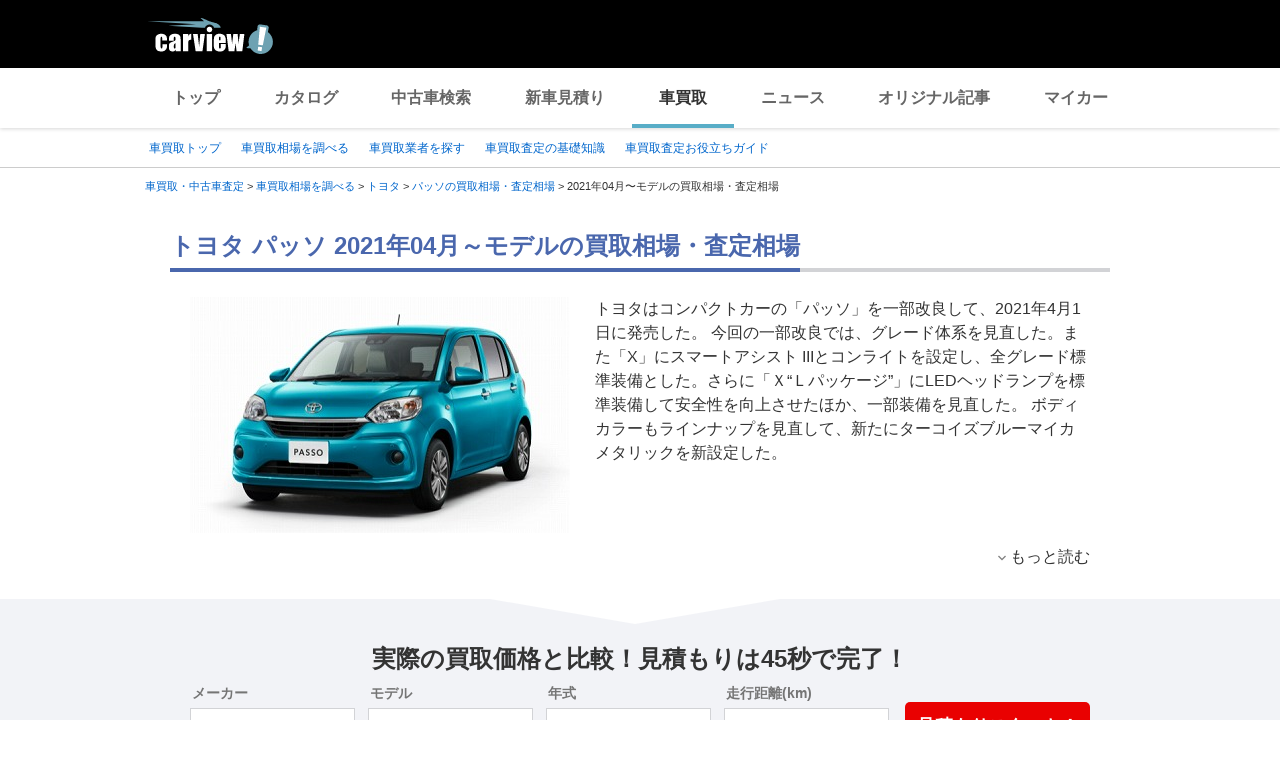

--- FILE ---
content_type: text/html;charset=UTF-8
request_url: https://kaitori.carview.co.jp/souba/toyota/passo/202104/
body_size: 74880
content:
<!DOCTYPE html>
<html lang="ja">
<head>
    
    <meta http-equiv="Content-Type" content="text/html; charset=utf-8">
    <meta name="viewport" content="width=device-width,initial-scale=1.0">
    <meta http-equiv="Content-Style-Type" content="text/css">
    <meta http-equiv="Content-Script-Type" content="text/javascript">
    <link rel="shortcut icon" href="https://s.yimg.jp/images/carview/pc/images/cmn/favicon.ico">

    <title>トヨタ パッソ 2021年04月～モデルの買取相場・査定相場を調べる | 車買取 - carview!</title>
    <meta name="description" content="トヨタ パッソ 2021年04月～モデルの車買取相場を調べるならcarview! 登録不要でグレード・走行距離ごとの買取相場表を確認できるので査定価格ががすぐわかります。高価買取のポイントやクチコミなどの情報も満載。LINEヤフーが運営する自動車総合情報サイト【carview!】">
    <meta name="keywords" content="carview!,中古車買取り,中古車買取,車買取り,車査定,車無料査定,車下取,車買取相場,車買取価格,LINEヤフー">
    <link rel="canonical" href="https://kaitori.carview.co.jp/souba/toyota/passo/202104/"/>


    <!-- Google Tag Manager -->
<script>(function(w,d,s,l,i){w[l]=w[l]||[];w[l].push({'gtm.start':
new Date().getTime(),event:'gtm.js'});var f=d.getElementsByTagName(s)[0],
j=d.createElement(s),dl=l!='dataLayer'?'&l='+l:'';j.async=true;j.src=
'https://www.googletagmanager.com/gtm.js?id='+i+dl;f.parentNode.insertBefore(j,f);
})(window,document,'script','dataLayer','GTM-MCKHS3');</script>
<!-- End Google Tag Manager -->
    <script async="" src="https://s.yimg.jp/images/ds/yas/ya-1.6.2.min.js"></script>
<script>
window.yacmds = window.yacmds || [];
window.ya = window.ya || function(){yacmds.push(arguments)};
ya('init', 'fdd1ef82f09541b4921dfa76b7a97fd9', '1d89e3ec-704a-4832-8f30-6b5cb2093cde');
ya('hit', 'pageview,webPerformance');

window.addEventListener('pageshow', (event) => {
    if (event.persisted === true) {
        ya('hit', 'pageview,webPerformance');
    }
});
</script>
    <meta name="robots" content="noindex">
    <link rel="stylesheet" href="https://s.yimg.jp/images/carview/pc/css/cmn.css" type="text/css" media="all">
    <link rel="stylesheet" href="https://s.yimg.jp/images/carview/kaitori/pc/css/souba/make/model/model-year/style.css" type="text/css" media="all">
    <link rel="preload" href="https://s.yimg.jp/images/carview/kaitori/common/fonts/kcvicon.ttf?w4umya" as="font">
    <link rel="preload" href="https://s.yimg.jp/images/carview/kaitori/pc/images/mv_tit_sub.webp" as="image">
    <link rel="preload" href="https://s.yimg.jp/images/carview/kaitori/pc/images/mv_tit.webp" as="image">
    <link rel="preload" href="https://s.yimg.jp/images/carview/kaitori/pc/images/mv_com_list--idom.webp" as="image">
    <link rel="preload" href="https://s.yimg.jp/images/carview/kaitori/pc/images/mv_car_price.webp" as="image">
    <link rel="preload" href="https://s.yimg.jp/images/carview/kaitori/pc/images/mv_tit_sub.png" as="image">
    <link rel="preload" href="https://s.yimg.jp/images/carview/kaitori/pc/images/mv_tit.png" as="image">
    <link rel="preload" href="https://s.yimg.jp/images/carview/kaitori/pc/images/mv_com_list--idom.png" as="image">
    <link rel="preload" href="https://s.yimg.jp/images/carview/kaitori/pc/images/mv_car_price.png" as="image">
</head>
<body class="yj990 carview-kaitori">
<!-- Google Tag Manager (noscript) -->
<noscript><iframe src="https://www.googletagmanager.com/ns.html?id=GTM-MCKHS3"
height="0" width="0" style="display:none;visibility:hidden"></iframe></noscript>
<!-- End Google Tag Manager (noscript) -->
<!-- GA4 -->
<script async src="https://www.googletagmanager.com/gtag/js?id=G-LKP6YGDEPH"></script>
<script>
    window.dataLayer = window.dataLayer || [];
    function gtag(){dataLayer.push(arguments);}
    gtag('js', new Date());

    gtag('config', 'G-LKP6YGDEPH', {
        'cookie_domain': window.location.hostname
    });

    window.addEventListener('pageshow', (event) => {
        if (event.persisted === true) {
            gtag('event', 'page_view');
        }
    });
</script>
<div id="wrapper">

    <div id="header">
    <span class="yjGuid"><a name="yjPagetop" id="yjPagetop"></a><img src="https://s.yimg.jp/yui/jp/tmpl/1.1.0/audionav.gif" width="1" height="1" alt="このページの先頭です"></span>
    <span class="yjSkip"><a href="#yjContentsStart"><img src="https://s.yimg.jp/yui/jp/tmpl/1.1.0/audionav.gif" alt="このページの本文へ" width="1" height="1"></a></span>
    <div id="sh">
        <!--CustomLogger #sh-->
        <div class="header_common--wrapper">
            <div class="header_common">
                <p class="header_common--logo"><a href="https://carview.yahoo.co.jp/"><img src="https://s.yimg.jp/images/carview/common/images/svg/logo_carview_white_large.svg" alt="carview!" width="130" height="36"></a></p>
            </div>
        </div>
    </div>
    <!--CustomLogger /#sh-->
    <div id="h_nav">
        <!--CustomLogger #h_nav-->
        <div class="global_nav_wrapper">
            <nav class="global_nav">
                <a class="global_nav--item" data-cl-params="_cl_link:top;" href="https://carview.yahoo.co.jp">トップ</a>
                <a class="global_nav--item" data-cl-params="_cl_link:ctl;" href="https://carview.yahoo.co.jp/ncar/catalog/">カタログ</a>
                <a class="global_nav--item" data-cl-params="_cl_link:ucr;" href="https://ucar.carview.yahoo.co.jp">中古車検索</a>
                <a class="global_nav--item" data-cl-params="_cl_link:estm;" href="https://carviewform.yahoo.co.jp/newcar/?utm_source=carview&amp;utm_medium=referral&amp;utm_campaign=cv_glonavi_pc&amp;src=cv_glonavi_pc">新車見積り</a>
                <a class="global_nav--item is-current" data-cl-params="_cl_link:asmt;" href="/">車買取</a>
                <a class="global_nav--item" data-cl-params="_cl_link:news;" href="https://carview.yahoo.co.jp/news/">ニュース</a>
                <a class="global_nav--item" data-cl-params="_cl_link:art;" href="https://carview.yahoo.co.jp/article/">オリジナル記事</a>
                <a class="global_nav--item" data-cl-params="_cl_link:myc;" href="https://mycar.yahoo.co.jp">マイカー</a>
            </nav>
        </div>
    </div>
    <!--CustomLogger /#h_nav-->
</div>
<!--/#header-->

    <div id="h_subnav"><!--ULT #h_subnav-->
        <div class="nav-regional">
    <div class="content">
        <ul>
            <li><a href="/" data-cl-params="_cl_link:top;">車買取トップ</a></li>
            <li><a href="/souba/" data-cl-params="_cl_link:souba;">車買取相場を調べる</a></li>
            <li><a href="/shop/" data-cl-params="_cl_link:shop;">車買取業者を探す</a></li>
            <li><a href="/guide/" data-cl-params="_cl_link:guide;">車買取査定の基礎知識</a></li>
            <li><a href="/article/" data-cl-params="_cl_link:article;">車買取査定お役立ちガイド</a></li>
        </ul>
    </div>
</div>
    </div><!--ULT /#h_subnav-->

    <script defer src="https://s.yimg.jp/images/templa/mhdemg/v2/templa.min.js"></script>
<script>
    window.addEventListener('DOMContentLoaded', function () {
        if (typeof YAHOO !== 'undefined' && typeof YAHOO.JP !== 'undefined' && typeof YAHOO.JP.templa.EMG !== 'undefined' && typeof YAHOO.JP.templa.EMG.load !== 'undefined') {
            YAHOO.JP.templa.EMG.load({
                device_id: 'pc',
                disable_emg1: false,
                disable_emg2: false,
                disable_emg3: false
            });
        }
    }, false);
</script>
<div id="TEMPLA_EMG"></div>

    <noscript>
    <div id="cmnAnnounce">
        <div class="jsOff">
            <p class="st01">現在JavaScriptが無効になっています。carview!のすべての機能を利用するためには、JavaScriptの設定を有効にしてください。</p>
            <p class="st02">JavaScriptの設定を変更する方法は<a href="https://www.yahoo-help.jp/app/noscript">こちら</a>。</p>
        </div>
    </div><!--/#cmnAnnounce-->
</noscript>

    <!--#contents-->
    <div id="contents">

        <div id="bclst"><!--ULT #bclst-->
            <div id="yjContentsHeader">
                <div id="yjBreadcrumbs">
    <p>
        <span class="yjGuid">現在位置：</span>
        
            <span>
                <a href="/">
                    <span>車買取・中古車査定</span>
                </a>
                
                &gt;
            </span>
        
            <span>
                <a href="/souba/">
                    <span>車買取相場を調べる</span>
                </a>
                
                &gt;
            </span>
        
            <span>
                <a href="/souba/toyota/">
                    <span>トヨタ</span>
                </a>
                
                &gt;
            </span>
        
            <span>
                <a href="/souba/toyota/passo/">
                    <span>パッソの買取相場・査定相場</span>
                </a>
                
                &gt;
            </span>
        
            <span>
                
                <span>2021年04月〜モデルの買取相場・査定相場</span>
                
            </span>
        
    </p>
</div><!--/#yjBreadcrumbs-->
            </div><!--/#yjContentsHeader-->
        </div><!--ULT /#bclst-->
        <!-- #yjContentsBody/ -->
        <main id="yjContentsBody" class="page-souba-model-year-pc l-content">
            <div class="l-main-content">

                <section class="l-content-node">
                    <div class="l-content-node__inner">
                        <!-- p-page-mv -->
                        <div class="p-mv">
                            <div id="js-target__model-year-ttl">
                                <h1 class="c-page_ttl"><span class="c-page_ttl--inner">トヨタ パッソ 2021年04月～モデルの買取相場・査定相場</span></h1>
                            </div>
                            <div class="p-assessment-example">
                                <div class="p-assessment-example__pic"><figure>
                                    <img src="https://cvimg01cv.c.yimg.jp/cvmaterials/modelimages/newoverview/1/319472.jpg"
                                         alt="トヨタ パッソ" width="380" height="236" onerror="this.onerror=null;this.src=&#39;https://s.yimg.jp/images/carview/kaitori/common/images/no-image.jpg&#39;;"></figure></div>
                                <div class="p-assessment-example-car-info p-css-accordion">
                                    <input type="checkbox" id="css-accordion-model-txt" class="p-css-accordion__input">
                                    <div class="p-css-accordion__content">トヨタはコンパクトカーの「パッソ」を一部改良して、2021年4月1日に発売した。

今回の一部改良では、グレード体系を見直した。また「X」にスマートアシスト IIIとコンライトを設定し、全グレード標準装備とした。さらに「Ｘ“Ｌパッケージ”」にLEDヘッドランプを標準装備して安全性を向上させたほか、一部装備を見直した。

ボディカラーもラインナップを見直して、新たにターコイズブルーマイカメタリックを新設定した。</div>
                                    
                                        <label for="css-accordion-model-txt" class="p-css-accordion__btn"><span class="ficon-keyboard_arrow_down ficon-arrow"></span><span class="p-css-accordion__btn-body">もっと読む</span></label>
                                    
                                </div>
                            </div>
                        </div><!-- p-mv end-->
                    </div>
                </section>

                
<div class="l-content-node__wrapper p-assessment-example-module__wrapper">
    <div class="l-content-node__inner">
        <!-- p-assessment-example-module -->
        <div class="p-assessment-example-module">
            <div class="p-assessment-example-module__ttl"><span class="size-xlarge">実際の買取価格と比較！見積もりは45秒で完了！</span></div>
            <div class="p-assessment-example-module__inner">
                <!-- p-assessment-example-module__form -->
                <div class="p-assessment-example-module-form">
                    <dl class="p-assessment-example-form__items">
                        <dt class="p-assessment-example-form__ttl">
                            <label for="ddlMaker-small-assess-module">メーカー</label>
                        </dt>
                        <dd class="p-assessment-example-form__body">
                            <div class="c-select-wrap">
                                <select id="ddlMaker-small-assess-module" class="module-form__select"></select>
                            </div>
                        </dd>
                        <dt class="p-assessment-example-form__ttl">
                            <label for="ddlModel-small-assess-module">モデル</label>
                        </dt>
                        <dd class="p-assessment-example-form__body">
                            <div class="c-select-wrap">
                                <select id="ddlModel-small-assess-module"></select>
                            </div>
                        </dd>
                        <dt class="p-assessment-example-form__ttl">
                            <label for="ddlYear-small-assess-module">年式</label>
                        </dt>
                        <dd class="p-assessment-example-form__body">
                            <div class="c-select-wrap">
                                <select id="ddlYear-small-assess-module"></select>
                            </div>
                        </dd>
                        <dt class="p-assessment-example-form__ttl">
                            <label for="ddlMileage-small-assess-module">走行距離(km)</label>
                        </dt>
                        <dd class="p-assessment-example-form__body">
                            <div class="c-select-wrap">
                                <select id="ddlMileage-small-assess-module"></select>
                            </div>
                        </dd>
                    </dl>
                    <div class="p-assessment-example-car-price-btn">
                        <a href="javascript:;" rel="nofollow" class="c-btn--primary p-assessment-example-car-price-btn__inner"
                           id="AssessmentSubmitButton-small-assess-module">見積もりスタート！</a>
                    </div>
                    <input type="hidden" id="source-small" value="cv_kcv_pc_souba_model_year_toyota_passo">
                </div><!-- p-assessment-module-form end-->
            </div>
        </div><!-- p-assessment-module end-->
    </div>
</div>


                <!--相場シミュレータ-->
                <div class="l-content-node" id="p-assessment-example-car-price">
                    <div class="l-content-node__inner">
                        <div class="p-assessment-example-car-price">
                            <div class="p-assessment-example-car-price__txt">トヨタ パッソの相場価格をもっと詳しく調べる<br>買取相場シミュレーターに「年式・グレード・走行距離」を入力するだけ！</div>
                        </div>
                    </div>
                </div>

                <div id="souba-simulator-result" class="l-content-node__wrapper simulator-result__wrapper">
                    <section class="l-content-node simulator-result__content">
                        <div class="l-content-node__inner">
                            <h2 class="c-section__ttl p-section-ttl"><span class="c-section__ttl__inner">トヨタ パッソ買取相場シミュレーター</span></h2>
                            <p class="c-section__lead">国内のマーケットデータを元にLINEヤフー株式会社が独自に算出した買取相場シミュレーターです。<br>車のコンディションや時期によって実際の査定額は異なります。正確なお見積もりは愛車査定依頼を利用しましょう。
                            </p>
                            <div class="p-souba-simulator">
                                <div class="p-souba-simulator__form">
                                    <dl class="p-simulator__items">
                                        <dt class="p-simulator__items-ttl">
                                            <label for="ddlYear-souba-simulator">年式</label>
                                        </dt>
                                        <dd class="p-simulator__items-body">
                                            <div class="c-select-wrap">
                                                <select id="ddlYear-souba-simulator">


                                                </select>
                                            </div>
                                        </dd>
                                        <dt class="p-simulator__items-ttl">
                                            <label for="ddlModel-souba-simulator">グレード</label>
                                        </dt>
                                        <dd class="p-simulator__items-body">
                                            <div class="c-select-wrap">
                                                <select id="ddlModel-souba-simulator">

                                                </select>
                                            </div>
                                        </dd>
                                        <dt class="p-simulator__items-ttl">
                                            <label for="mileage-souba-simulator">走行距離</label>
                                        </dt>
                                        <dd class="p-simulator__items-body">
                                            <input id="mileage-souba-simulator" name="mileage-souba-simulator" value="" type="number">
                                        </dd>
                                    </dl>
                                    <div class="btn-cv__box">
                                        <input id="souba-simulator-btn" type="button" value="相場を調べる" class="btn-blue c-btn--secondary p-simulator__btn">
                                    </div>
                                </div>
                                <div class="p-souba-simulator-result">
                                    <table class="c-horizontal-table simulator-result__list">
                                        <thead>
                                        <tr>
                                            <th></th>
                                            <th class="txt-strong">現在</th>
                                            <th class="txt-strong">1年後</th>
                                            <th class="txt-strong">2年後</th>
                                        </tr>
                                        </thead>
                                        <tbody>
                                        <tr>
                                            <th class="txt-strong">現在の走行距離</th>
                                            <td class="market-simulate-result-data txt-strong"></td>
                                            <td class="market-simulate-result-data txt-strong"></td>
                                            <td class="market-simulate-result-data txt-strong"></td>
                                        </tr>
                                        <tr>
                                            <th>+1万km</th>
                                            <td class="market-simulate-result-data"></td>
                                            <td class="market-simulate-result-data"></td>
                                            <td class="market-simulate-result-data"></td>
                                        </tr>
                                        <tr>
                                            <th>+2万km</th>
                                            <td class="market-simulate-result-data"></td>
                                            <td class="market-simulate-result-data"></td>
                                            <td class="market-simulate-result-data"></td>
                                        </tr>
                                        </tbody>
                                    </table>
                                </div>
                            </div>
                        </div>
                    </section>
                </div>

                <section id="souba-kaitori-list" class="l-content-node">
                    <div id="souba_table"></div>
                </section>

                <!--クチコミ-->
                <section id="souba-review" class="l-content-node">
                    <div class="l-content-node__inner">
                        
                        
                            <h2 class="c-section__ttl p-section-ttl"><span class="c-section__ttl__inner">トヨタ パッソを一括査定した人のクチコミ・評判</span></h2>
                            <p class="c-section__lead">選択した年式のクチコミが見つかりませんでした</p>
                        
                    </div>
                </section>



                <!--査定モジュール-->
                <div class="l-content-node">
                    <div id="js-target-form-assess-module" class="l-content-node__inner">
                        
    <div class="p-assessment-module">
    <img data-src="https://s.yimg.jp/images/carview/kaitori/common/images/assess-form/img_use_record.svg" alt="利用実績500万人突破！！" class="p-assessment-module-ico-use-record lazyload">
    <div class="p-assessment-module__ttl">見積額を<span class="size-xlarge">比較</span>できるから<span class="size-xlarge">高く売れる！</span>あなたの愛車を<span class="size-xxlarge">1</span><span class="size-xlarge">番高く</span>売ろう！</div>
    <div class="p-assessment-module__inner">

        <!-- p-assessment-module__form -->
        <div class="p-assessment-module-form">
            <div>
                <dl class="p-assessment-module-form__items">
                    <dt class="p-assessment-module-form__ttl">
                        <label for="ddlMaker">メーカー</label>
                    </dt>
                    <dd class="p-assessment-module-form__body">
                        <div class="c-select-wrap">
                            <select id="ddlMaker" class="module-form__select"></select>
                        </div>
                    </dd>
                    <dt class="p-assessment-module-form__ttl">
                        <label for="ddlModel">モデル</label>
                    </dt>
                    <dd class="p-assessment-module-form__body">
                        <div class="c-select-wrap">
                            <select id="ddlModel"></select>
                        </div>
                    </dd>
                    <dt class="p-assessment-module-form__ttl">
                        <label for="ddlYear">年式</label>
                    </dt>
                    <dd class="p-assessment-module-form__body">
                        <div class="c-select-wrap">
                            <select id="ddlYear"></select>
                        </div>
                    </dd>
                    <dt class="p-assessment-module-form__ttl">
                        <label for="ddlMileage">走行距離(km)</label>
                    </dt>
                    <dd class="p-assessment-module-form__body">
                        <div class="c-select-wrap">
                            <select id="ddlMileage"></select>
                        </div>
                    </dd>
                </dl>
                <div class="p-assessment-car-price-btn">
                    <a href="javascript:;" rel="nofollow" class="c-btn--primary p-assessment-car-price-btn__inner" id="AssessmentSubmitButton"><span class="p-assessment-car-price-btn__txt-free">無料</span>見積もりスタート！</a>
                </div>
            </div>
            <ul class="p-assessment-module-other-service">
                <li class="p-assessment-module-other-service__link c-arrow-txt-link"><a href="/jiko/">事故車(不動車)はこちら</a></li>
                <li class="p-assessment-module-other-service__link c-arrow-txt-link"><a href="/commercial-car/">商用車(バス・トラック等)はこちら</a></li>
            </ul>
            <input type="hidden" id="source" value="cv_kcv_pc_souba_model_year_toyota_passo">
        </div><!-- p-assessment-module-form end-->

        <!-- p-assessment-module-info -->
        <div class="p-assessment-module-info">
            <div class="p-assessment-module-info-flow">
                <div class="p-assessment-module-info-flow__ttl">サービスの流れ</div>
                <ul class="p-assessment-module-info-flow__list">
                    <li class="p-assessment-module-info-flow__item">お見積もりを依頼</li>
                    <li class="p-assessment-module-info-flow__item">買取店から電話か<br>メールでご連絡</li>
                    <li class="p-assessment-module-info-flow__item">査定を実施</li>
                    <li class="p-assessment-module-info-flow__item">査定額を比較し<br>売却先を決定</li>
                </ul>
            </div>
            <div class="p-assessment-module-info-jpuc">
                <p>LINEヤフー株式会社は、一般社団法人日本自動車購入協会のウェブサイト監修を受けています。</p>
            </div>
        </div><!-- p-assessment-module__info end-->

    </div>
    </div>

                    </div>
                </div>




                <section class="l-content-node">
                    <div class="l-content-node__inner">
                        <h2 class="c-section__ttl p-section-ttl">
                            <span class="c-section__ttl__inner">車買取査定のお役立ち情報</span>
                        </h2>
                        
    <!-- p-category-guide-list-->
    <ul class="p-category-guide-list">

        
            <li class="p-category-guide-list__item">
                <div class="p-category-guide-list__type-label">車買取ガイド</div>
                <a class="p-category-guide-list__item-link" href="/article/knowledge-satei/211/">
                    <figure class="p-category-guide-list__pic"><img
                            data-src="https://cvimg01.carview.co.jp/cvmaterials/kcv/news/article/228x140__02_211_1.jpg"
                            width="248" height="152" alt="" class="p-category-guide-list__pic-file lazyload"></figure>
                    <h3 class="p-category-guide-list__ttl">車の査定は何社へ依頼するのがベストなの？ 無理なく高価買取を目指そう</h3>
                    <p class="p-category-guide-list__txt">車の査定は複数社に依頼することで、見積もり額を競わせることができ、思…</p>
                    <div class="p-category-guide-list__date">
                        <time datetime="2026-01-23">2026/01/23</time>
                    </div>
                </a>
            </li>
        
            <li class="p-category-guide-list__item">
                <div class="p-category-guide-list__type-label">車買取ガイド</div>
                <a class="p-category-guide-list__item-link" href="/article/knowledge-baikyaku/019/">
                    <figure class="p-category-guide-list__pic"><img
                            data-src="https://cvimg01cv.c.yimg.jp/cvmaterials/materialUp/2024/3243/main3x2thum.jpg"
                            width="248" height="152" alt="" class="p-category-guide-list__pic-file lazyload"></figure>
                    <h3 class="p-category-guide-list__ttl">車を売る際の名義変更手続きに必要な書類を解説 【普通自動車・軽自動車別】</h3>
                    <p class="p-category-guide-list__txt">愛車が故障したり、新しい車に魅力を感じたり、売却を検討するケースはさ…</p>
                    <div class="p-category-guide-list__date">
                        <time datetime="2026-01-21">2026/01/21</time>
                    </div>
                </a>
            </li>
        
            <li class="p-category-guide-list__item">
                <div class="p-category-guide-list__type-label">車買取ガイド</div>
                <a class="p-category-guide-list__item-link" href="/article/knowledge-satei/how-long-does-car-assessment-take/">
                    <figure class="p-category-guide-list__pic"><img
                            data-src="https://cvimg01cv.c.yimg.jp/cvmaterials/materialUp/2024/3273/main3x2thum.jpg"
                            width="248" height="152" alt="" class="p-category-guide-list__pic-file lazyload"></figure>
                    <h3 class="p-category-guide-list__ttl">車の査定にかかる時間はどのぐらい？ 査定のタイムスケジュール</h3>
                    <p class="p-category-guide-list__txt">愛車を買取してもらうには、買取業者に査定をしてもらう必要があります。…</p>
                    <div class="p-category-guide-list__date">
                        <time datetime="2026-01-16">2026/01/16</time>
                    </div>
                </a>
            </li>
        

    </ul>
    <!-- p-category-guide-list end-->
    <div class="c-arrow-txt-link  l-node-end-link"><a href="/article/">車買取コラムをもっと見る</a></div>
    <!-- p-push-content-arrow -->

                    </div>
                </section>


                
                    <!-- 他モデルの査定額 -->
                    <section class="l-content-node">
                        <div class="l-content-node__inner">
                            <h2 class="c-section__ttl p-section-ttl"><span class="c-section__ttl__inner">
                                トヨタの他モデルの査定額
                                </span></h2>

                            <ul class="p-car-thumb-list">
                                
                                    <li class="p-car-thumb-list__item"><a class="p-car-thumb-list__item--link" href="/souba/toyota/prius/">
                                        <div class="p-car-thumb-list__pic"><img class="lazyload" data-src="https://cvimg01cv.c.yimg.jp/cvmaterials/modelimages/newoverview/1/689409.jpg" alt="プリウス" width="198" height="123"></div>
                                        <div class="p-car-thumb-list__car">プリウス</div>
                                        <div class="p-car-thumb-list__price">相場価格：～338.0万円</div>
                                    </a></li>
                                
                                    <li class="p-car-thumb-list__item"><a class="p-car-thumb-list__item--link" href="/souba/toyota/alphard/">
                                        <div class="p-car-thumb-list__pic"><img class="lazyload" data-src="https://cvimg01cv.c.yimg.jp/cvmaterials/modelimages/newoverview/1/655039.jpg" alt="アルファード" width="198" height="123"></div>
                                        <div class="p-car-thumb-list__car">アルファード</div>
                                        <div class="p-car-thumb-list__price">相場価格：～750.0万円</div>
                                    </a></li>
                                
                                    <li class="p-car-thumb-list__item"><a class="p-car-thumb-list__item--link" href="/souba/toyota/aqua/">
                                        <div class="p-car-thumb-list__pic"><img class="lazyload" data-src="https://cvimg01cv.c.yimg.jp/cvmaterials/modelimages/newoverview/1/706316.jpg" alt="アクア" width="198" height="123"></div>
                                        <div class="p-car-thumb-list__car">アクア</div>
                                        <div class="p-car-thumb-list__price">相場価格：～220.0万円</div>
                                    </a></li>
                                
                                    <li class="p-car-thumb-list__item"><a class="p-car-thumb-list__item--link" href="/souba/toyota/hiace_van/">
                                        <div class="p-car-thumb-list__pic"><img class="lazyload" data-src="https://cvimg01cv.c.yimg.jp/cvmaterials/modelimages/newoverview/1/661453.jpg" alt="ハイエースバン" width="198" height="123"></div>
                                        <div class="p-car-thumb-list__car">ハイエースバン</div>
                                        <div class="p-car-thumb-list__price">相場価格：～406.0万円</div>
                                    </a></li>
                                
                                    <li class="p-car-thumb-list__item"><a class="p-car-thumb-list__item--link" href="/souba/toyota/vellfire/">
                                        <div class="p-car-thumb-list__pic"><img class="lazyload" data-src="https://cvimg01cv.c.yimg.jp/cvmaterials/modelimages/newoverview/1/655291.jpg" alt="ヴェルファイア" width="198" height="123"></div>
                                        <div class="p-car-thumb-list__car">ヴェルファイア</div>
                                        <div class="p-car-thumb-list__price">相場価格：～1,056.0万円</div>
                                    </a></li>
                                
                                    <li class="p-car-thumb-list__item"><a class="p-car-thumb-list__item--link" href="/souba/toyota/harrier/">
                                        <div class="p-car-thumb-list__pic"><img class="lazyload" data-src="https://cvimg01cv.c.yimg.jp/cvmaterials/modelimages/newoverview/1/685161.jpg" alt="ハリアー" width="198" height="123"></div>
                                        <div class="p-car-thumb-list__car">ハリアー</div>
                                        <div class="p-car-thumb-list__price">相場価格：～510.0万円</div>
                                    </a></li>
                                
                                    <li class="p-car-thumb-list__item"><a class="p-car-thumb-list__item--link" href="/souba/toyota/prius_alpha/">
                                        <div class="p-car-thumb-list__pic"><img class="lazyload" data-src="https://cvimg01cv.c.yimg.jp/cvmaterials/modelimages/newoverview/1/218761.jpg" alt="プリウスα" width="198" height="123"></div>
                                        <div class="p-car-thumb-list__car">プリウスα</div>
                                        <div class="p-car-thumb-list__price">相場価格：～268.0万円</div>
                                    </a></li>
                                
                                    <li class="p-car-thumb-list__item"><a class="p-car-thumb-list__item--link" href="/souba/toyota/voxy/">
                                        <div class="p-car-thumb-list__pic"><img class="lazyload" data-src="https://cvimg01cv.c.yimg.jp/cvmaterials/modelimages/newoverview/1/706785.jpg" alt="ヴォクシー" width="198" height="123"></div>
                                        <div class="p-car-thumb-list__car">ヴォクシー</div>
                                        <div class="p-car-thumb-list__price">相場価格：～1,500.0万円</div>
                                    </a></li>
                                
                            </ul>
                            <div class="c-arrow-txt-link l-node-end-link"><a href="/souba/toyota/">トヨタの買取相場・査定相場を調べる</a></div>
                        </div>
                    </section>
                

                
                    <!-- 同一bodystuleモデル一覧 -->
                    <section class="l-content-node">
                        <div class="l-content-node__inner">
                            <h2 class="c-section__ttl p-section-ttl"><span class="c-section__ttl__inner">
                                他のメーカーのハッチバックの査定額
                                </span></h2>
                            <ul class="p-car-thumb-list">
                                
                                    <li class="p-car-thumb-list__item"><a class="p-car-thumb-list__item--link" href="/souba/honda/fit/">
                                        <div class="p-car-thumb-list__pic"><img class="lazyload" data-src="https://cvimg01cv.c.yimg.jp/cvmaterials/modelimages/newoverview/3/691929.jpg" alt="フィット" width="198" height="123"></div>
                                        <div class="p-car-thumb-list__maker">ホンダ</div>
                                        <div class="p-car-thumb-list__car">フィット</div>
                                        <div class="p-car-thumb-list__price">相場価格：～216.0万円</div>
                                    </a></li>
                                
                                    <li class="p-car-thumb-list__item"><a class="p-car-thumb-list__item--link" href="/souba/nissan/note/">
                                        <div class="p-car-thumb-list__pic"><img class="lazyload" data-src="https://cvimg01cv.c.yimg.jp/cvmaterials/modelimages/newoverview/2/271757.jpg" alt="ノート" width="198" height="123"></div>
                                        <div class="p-car-thumb-list__maker">日産</div>
                                        <div class="p-car-thumb-list__car">ノート</div>
                                        <div class="p-car-thumb-list__price">相場価格：～190.0万円</div>
                                    </a></li>
                                
                                    <li class="p-car-thumb-list__item"><a class="p-car-thumb-list__item--link" href="/souba/daihatsu/move/">
                                        <div class="p-car-thumb-list__pic"><img class="lazyload" data-src="https://cvimg01cv.c.yimg.jp/cvmaterials/modelimages/newoverview/8/684384.jpg" alt="ムーヴ" width="198" height="123"></div>
                                        <div class="p-car-thumb-list__maker">ダイハツ</div>
                                        <div class="p-car-thumb-list__car">ムーヴ</div>
                                        <div class="p-car-thumb-list__price">相場価格：～120.0万円</div>
                                    </a></li>
                                
                                    <li class="p-car-thumb-list__item"><a class="p-car-thumb-list__item--link" href="/souba/mini/mini/">
                                        <div class="p-car-thumb-list__pic"><img class="lazyload" data-src="https://cvimg01cv.c.yimg.jp/cvmaterials/modelimages/newoverview/134/560334.jpg" alt="MINI" width="198" height="123"></div>
                                        <div class="p-car-thumb-list__maker">ミニ</div>
                                        <div class="p-car-thumb-list__car">MINI</div>
                                        <div class="p-car-thumb-list__price">相場価格：～300.0万円</div>
                                    </a></li>
                                
                                    <li class="p-car-thumb-list__item"><a class="p-car-thumb-list__item--link" href="/souba/mazda/demio/">
                                        <div class="p-car-thumb-list__pic"><img class="lazyload" data-src="https://cvimg01cv.c.yimg.jp/cvmaterials/modelimages/newoverview/5/240926.jpg" alt="デミオ" width="198" height="123"></div>
                                        <div class="p-car-thumb-list__maker">マツダ</div>
                                        <div class="p-car-thumb-list__car">デミオ</div>
                                        <div class="p-car-thumb-list__price">相場価格：～140.0万円</div>
                                    </a></li>
                                
                                    <li class="p-car-thumb-list__item"><a class="p-car-thumb-list__item--link" href="/souba/suzuki/swift/">
                                        <div class="p-car-thumb-list__pic"><img class="lazyload" data-src="https://cvimg01cv.c.yimg.jp/cvmaterials/modelimages/newoverview/7/540042.jpg" alt="スイフト" width="198" height="123"></div>
                                        <div class="p-car-thumb-list__maker">スズキ</div>
                                        <div class="p-car-thumb-list__car">スイフト</div>
                                        <div class="p-car-thumb-list__price">相場価格：～150.0万円</div>
                                    </a></li>
                                
                                    <li class="p-car-thumb-list__item"><a class="p-car-thumb-list__item--link" href="/souba/nissan/leaf/">
                                        <div class="p-car-thumb-list__pic"><img class="lazyload" data-src="https://cvimg01cv.c.yimg.jp/cvmaterials/modelimages/newoverview/2/712614.jpg" alt="リーフ" width="198" height="123"></div>
                                        <div class="p-car-thumb-list__maker">日産</div>
                                        <div class="p-car-thumb-list__car">リーフ</div>
                                        <div class="p-car-thumb-list__price">相場価格：～350.0万円</div>
                                    </a></li>
                                
                                    <li class="p-car-thumb-list__item"><a class="p-car-thumb-list__item--link" href="/souba/suzuki/alto/">
                                        <div class="p-car-thumb-list__pic"><img class="lazyload" data-src="https://cvimg01cv.c.yimg.jp/cvmaterials/modelimages/newoverview/7/686420.jpg" alt="アルト" width="198" height="123"></div>
                                        <div class="p-car-thumb-list__maker">スズキ</div>
                                        <div class="p-car-thumb-list__car">アルト</div>
                                        <div class="p-car-thumb-list__price">相場価格：～132.0万円</div>
                                    </a></li>
                                
                            </ul>
                        </div>
                    </section>
                

            </div>
            <div class="p-footer-bnr">
    <div id="bnr">
        <!--CustomLogger #bnr-->
        <ul class="p-footer-bnr__list">
            <li class="p-footer-bnr__list-item">
                <a href="https://service.carview.co.jp/assessment/pitinn/entry/005/?src=cv_kcv_pc_footer_pitinn"
                   data-cl-params="_cl_link:pitin;">
                    <picture>
                        <source srcset="https://s.yimg.jp/images/carview/kaitori/common/images/banner/bnr_mochikomi-anshin_long.webp"
                                type="image/webp">
                        <img src="https://s.yimg.jp/images/carview/kaitori/common/images/banner/bnr_mochikomi-anshin_long.png"
                             width="490" height="96" alt="オートバックスで手軽に一括査定！ 持込あんしん査定" loading="lazy">
                    </picture>
                </a>
            </li>
            <li class="p-footer-bnr__list-item">
                <a href="https://carviewform.yahoo.co.jp/kaitori/kurumatakashi/?src=cv_kcv_pc_footer_kurumatakashi"
                   data-cl-params="_cl_link:takashi;">
                    <picture>
                        <source srcset="https://s.yimg.jp/images/carview/kaitori/common/images/banner/bnr_radio_long.webp"
                                type="image/webp">
                        <img src="https://s.yimg.jp/images/carview/kaitori/common/images/banner/bnr_radio_long.png"
                             width="490" height="96" alt="車売るなら〜くるまたかし！" loading="lazy">
                    </picture>
                </a>
            </li>
        </ul>
        <!--/ CustomLogger #bnr-->
    </div>
</div>
            <div class="c-explanatory-note">
                <p class="c-explanatory-note__txt">※&nbsp; 当社は、クチコミの内容およびこれを利用した結果について、何ら保証するものではなく、一切の責任を負いません。</p>
                <p class="c-explanatory-note__txt">※1 2019年4月時点 当社調べ</p>
            </div>
        </main>
        <!-- /#yjContentsBody -->

    </div>
    <footer id="footer">
        
<div id="overlay">
    <!--CustomLogger #overlay-->
    <div id="js-floating" class="assessment_floating">
        <div class="assessment_floating_inner">
            <a href="javascript:;" class="assessment_floating_close" title="閉じる"></a>
            <div class="assessment_floating_catch">
                <p class="assessment_floating_sublead"><span class="assessment_floating_sublead--xlarge">45</span><span class="assessment_floating_sublead--large">秒</span>カンタン入力！</p>
                <p class="assessment_floating_lead">最大10社の査定額がわかる！</p>
            </div>
            <div class="p-assessment-car-price-btn">
                <a href="javascript:SourceUtility.ClickFloatingBanner(&#39;cv_kcv_pc_souba_model_year_toyota_passo_ftbtn&#39;);"
                   class="c-btn--primary p-assessment-car-price-btn__inner"
                   rel="nofollow"
                   data-cl-params="_cl_link:asmt_btn;"><span class="p-assessment-car-price-btn__txt-free">無料</span>愛車の最高額を今すぐチェック！</a>
            </div>
        </div>
    </div>
    <!--CustomLogger /#overlay-->
</div>

        <div class="l-footer-nav js-floating-off">
    <div id="meft">
        <!--CustomLogger #meft-->
        <nav class="l-footer-nav-body">
            <dl class="l-footer-nav-list">
                <div class="l-footer-nav-list-inner">
                    <dt class="l-footer-nav-list-ttl">車を売る</dt>
                    <dd class="l-footer-nav-list-item"><a href="/" class="l-footer-nav-list-item--link">車買取トップ</a></dd>
                    <dd class="l-footer-nav-list-item"><a href="/kaitori/" class="l-footer-nav-list-item--link">普通車の買取・査定の基礎</a></dd>
                    <dd class="l-footer-nav-list-item"><a href="/jiko/" class="l-footer-nav-list-item--link">事故車・不動車の買取・相場の基礎</a></dd>
                    <dd class="l-footer-nav-list-item"><a href="/commercial-car/" class="l-footer-nav-list-item--link">商用車（バス・トラックなど）の買取・相場の基礎</a></dd>
                </div>
                <div class="l-footer-nav-list-inner">
                    <dt class="l-footer-nav-list-ttl">人気車種の<br>買取相場を調べる</dt>
                    <dd class="l-footer-nav-list-item"><a href="/souba/toyota/prius/" class="l-footer-nav-list-item--link">プリウスの買取相場</a></dd>
                    <dd class="l-footer-nav-list-item"><a href="/souba/toyota/aqua/" class="l-footer-nav-list-item--link">アクアの買取相場</a></dd>
                    <dd class="l-footer-nav-list-item"><a href="/souba/toyota/alphard/" class="l-footer-nav-list-item--link">アルファードの買取相場</a></dd>
                    <dd class="l-footer-nav-list-item"><a href="/souba/toyota/voxy/" class="l-footer-nav-list-item--link">ヴォクシーの買取相場</a></dd>
                    <dd class="l-footer-nav-list-item"><a href="/souba/honda/fit/" class="l-footer-nav-list-item--link">フィットの買取相場</a></dd>
                    <dd class="l-footer-nav-list-item"><a href="/souba/suzuki/wagon_r/" class="l-footer-nav-list-item--link">ワゴンRの買取相場</a></dd>
                    <dd class="l-footer-nav-list-item"><a href="/souba/daihatsu/tanto/" class="l-footer-nav-list-item--link">タントの買取相場</a></dd>
                    <dd class="l-footer-nav-list-item"><a href="/souba/nissan/serena/" class="l-footer-nav-list-item--link">セレナの買取相場</a></dd>
                    <dd class="l-footer-nav-list-item"><a href="/souba/nissan/x-trail/" class="l-footer-nav-list-item--link">エクストレイルの買取相場</a></dd>
                    <dd class="l-footer-nav-list-item"><a href="/souba/mazda/demio/" class="l-footer-nav-list-item--link">デミオの買取相場</a></dd>
                </div>
            </dl>
            <dl class="l-footer-nav-list">
                <dt class="l-footer-nav-list-ttl"><a href="/souba/" class="l-footer-nav-list-item--link">車買取相場を調べる</a></dt>
                <dd class="l-footer-nav-list-item"><a href="/souba/" class="l-footer-nav-list-item--link">全メーカーから買取相場を調べる</a></dd>
                <dd class="l-footer-nav-list-item"><a href="/souba/toyota/" class="l-footer-nav-list-item--link">トヨタの買取相場</a></dd>
                <dd class="l-footer-nav-list-item"><a href="/souba/lexus/" class="l-footer-nav-list-item--link">レクサスの買取相場</a></dd>
                <dd class="l-footer-nav-list-item"><a href="/souba/honda/" class="l-footer-nav-list-item--link">ホンダの買取相場</a></dd>
                <dd class="l-footer-nav-list-item"><a href="/souba/suzuki/" class="l-footer-nav-list-item--link">スズキの買取相場</a></dd>
                <dd class="l-footer-nav-list-item"><a href="/souba/nissan/" class="l-footer-nav-list-item--link">日産の買取相場</a></dd>
                <dd class="l-footer-nav-list-item"><a href="/souba/daihatsu/" class="l-footer-nav-list-item--link">ダイハツの買取相場</a></dd>
                <dd class="l-footer-nav-list-item"><a href="/souba/mazda/" class="l-footer-nav-list-item--link">マツダの買取相場</a></dd>
                <dd class="l-footer-nav-list-item"><a href="/souba/subaru/" class="l-footer-nav-list-item--link">スバルの買取相場</a></dd>
                <dd class="l-footer-nav-list-item"><a href="/souba/mitsubishi/" class="l-footer-nav-list-item--link">三菱の買取相場</a></dd>
                <dd class="l-footer-nav-list-item"><a href="/souba/mercedes-benz/" class="l-footer-nav-list-item--link">メルセデス・ベンツの買取相場</a></dd>
                <dd class="l-footer-nav-list-item"><a href="/souba/volkswagen/" class="l-footer-nav-list-item--link">フォルクス・ワーゲンの買取相場</a></dd>
                <dd class="l-footer-nav-list-item"><a href="/souba/bmw/" class="l-footer-nav-list-item--link">BMWの買取相場</a></dd>
                <dd class="l-footer-nav-list-item"><a href="/souba/audi/" class="l-footer-nav-list-item--link">アウディの買取相場</a></dd>
                <dd class="l-footer-nav-list-item"><a href="/souba/mini/" class="l-footer-nav-list-item--link">ミニの買取相場</a></dd>
                <dd class="l-footer-nav-list-item"><a href="/souba/porsche/" class="l-footer-nav-list-item--link">ポルシェの買取相場</a></dd>
                <dd class="l-footer-nav-list-item"><a href="/souba/peugeot/" class="l-footer-nav-list-item--link">プジョーの買取相場</a></dd>
                <dd class="l-footer-nav-list-item"><a href="/souba/citroen/" class="l-footer-nav-list-item--link">シトロエンの買取相場</a></dd>
                <dd class="l-footer-nav-list-item"><a href="/souba/alfaromeo/" class="l-footer-nav-list-item--link">アルファロメオの買取相場</a></dd>
                <dd class="l-footer-nav-list-item"><a href="/souba/volvo/" class="l-footer-nav-list-item--link">ボルボの買取相場</a></dd>
            </dl>
            <dl class="l-footer-nav-list">
                <dt class="l-footer-nav-list-ttl"><a href="/shop/" class="l-footer-nav-list-item--link">車買取業者を探す</a></dt>
                <dd class="l-footer-nav-list-item--pref">
                    <dl class="l-footer-nav-pref-list">
                        <dt class="l-footer-nav-pref-list-ttl">北海道・東北</dt>
                        <dd class="l-footer-nav-pref-list-item"><a href="/shop/hokkaido/" class="l-footer-nav-list-item--link">北海道</a></dd>
                        <dd class="l-footer-nav-pref-list-item"><a href="/shop/aomori/" class="l-footer-nav-list-item--link">青森県</a></dd>
                        <dd class="l-footer-nav-pref-list-item"><a href="/shop/iwate/" class="l-footer-nav-list-item--link">岩手県</a></dd>
                        <dd class="l-footer-nav-pref-list-item"><a href="/shop/miyagi/" class="l-footer-nav-list-item--link">宮城県</a></dd>
                        <dd class="l-footer-nav-pref-list-item"><a href="/shop/akita/" class="l-footer-nav-list-item--link">秋田県</a></dd>
                        <dd class="l-footer-nav-pref-list-item"><a href="/shop/yamagata/" class="l-footer-nav-list-item--link">山形県</a></dd>
                        <dd class="l-footer-nav-pref-list-item"><a href="/shop/fukushima/" class="l-footer-nav-list-item--link">福島県</a></dd>
                    </dl>
                    <dl class="l-footer-nav-pref-list">
                        <dt class="l-footer-nav-pref-list-ttl">関東</dt>
                        <dd class="l-footer-nav-pref-list-item"><a href="/shop/tokyo/" class="l-footer-nav-list-item--link">東京都</a></dd>
                        <dd class="l-footer-nav-pref-list-item"><a href="/shop/kanagawa/" class="l-footer-nav-list-item--link">神奈川県</a></dd>
                        <dd class="l-footer-nav-pref-list-item"><a href="/shop/saitama/" class="l-footer-nav-list-item--link">埼玉県</a></dd>
                        <dd class="l-footer-nav-pref-list-item"><a href="/shop/chiba/" class="l-footer-nav-list-item--link">千葉県</a></dd>
                        <dd class="l-footer-nav-pref-list-item"><a href="/shop/ibaraki/" class="l-footer-nav-list-item--link">茨城県</a></dd>
                        <dd class="l-footer-nav-pref-list-item"><a href="/shop/tochigi/" class="l-footer-nav-list-item--link">栃木県</a></dd>
                        <dd class="l-footer-nav-pref-list-item"><a href="/shop/gunma/" class="l-footer-nav-list-item--link">群馬県</a></dd>
                        <dd class="l-footer-nav-pref-list-item"><a href="/shop/yamanashi/" class="l-footer-nav-list-item--link">山梨県</a></dd>
                    </dl>
                    <dl class="l-footer-nav-pref-list">
                        <dt class="l-footer-nav-pref-list-ttl">信越・北陸</dt>
                        <dd class="l-footer-nav-pref-list-item"><a href="/shop/niigata/" class="l-footer-nav-list-item--link">新潟県</a></dd>
                        <dd class="l-footer-nav-pref-list-item"><a href="/shop/nagano/" class="l-footer-nav-list-item--link">長野県</a></dd>
                        <dd class="l-footer-nav-pref-list-item"><a href="/shop/toyama/" class="l-footer-nav-list-item--link">富山県</a></dd>
                        <dd class="l-footer-nav-pref-list-item"><a href="/shop/ishikawa/" class="l-footer-nav-list-item--link">石川県</a></dd>
                        <dd class="l-footer-nav-pref-list-item"><a href="/shop/fukui/" class="l-footer-nav-list-item--link">福井県</a></dd>
                    </dl>
                    <dl class="l-footer-nav-pref-list">
                        <dt class="l-footer-nav-pref-list-ttl">東海</dt>
                        <dd class="l-footer-nav-pref-list-item"><a href="/shop/aichi/" class="l-footer-nav-list-item--link">愛知県</a></dd>
                        <dd class="l-footer-nav-pref-list-item"><a href="/shop/gifu/" class="l-footer-nav-list-item--link">岐阜県</a></dd>
                        <dd class="l-footer-nav-pref-list-item"><a href="/shop/shizuoka/" class="l-footer-nav-list-item--link">静岡県</a></dd>
                        <dd class="l-footer-nav-pref-list-item"><a href="/shop/mie/" class="l-footer-nav-list-item--link">三重県</a></dd>
                    </dl>
                    <dl class="l-footer-nav-pref-list">
                        <dt class="l-footer-nav-pref-list-ttl">近畿</dt>
                        <dd class="l-footer-nav-pref-list-item"><a href="/shop/osaka/" class="l-footer-nav-list-item--link">大阪府</a></dd>
                        <dd class="l-footer-nav-pref-list-item"><a href="/shop/hyogo/" class="l-footer-nav-list-item--link">兵庫県</a></dd>
                        <dd class="l-footer-nav-pref-list-item"><a href="/shop/kyoto/" class="l-footer-nav-list-item--link">京都府</a></dd>
                        <dd class="l-footer-nav-pref-list-item"><a href="/shop/shiga/" class="l-footer-nav-list-item--link">滋賀県</a></dd>
                        <dd class="l-footer-nav-pref-list-item"><a href="/shop/nara/" class="l-footer-nav-list-item--link">奈良県</a></dd>
                        <dd class="l-footer-nav-pref-list-item"><a href="/shop/wakayama/" class="l-footer-nav-list-item--link">和歌山県</a></dd>
                    </dl>
                    <dl class="l-footer-nav-pref-list">
                        <dt class="l-footer-nav-pref-list-ttl">中国</dt>
                        <dd class="l-footer-nav-pref-list-item"><a href="/shop/tottori/" class="l-footer-nav-list-item--link">鳥取県</a></dd>
                        <dd class="l-footer-nav-pref-list-item"><a href="/shop/shimane/" class="l-footer-nav-list-item--link">島根県</a></dd>
                        <dd class="l-footer-nav-pref-list-item"><a href="/shop/okayama/" class="l-footer-nav-list-item--link">岡山県</a></dd>
                        <dd class="l-footer-nav-pref-list-item"><a href="/shop/hiroshima/" class="l-footer-nav-list-item--link">広島県</a></dd>
                        <dd class="l-footer-nav-pref-list-item"><a href="/shop/yamaguchi/" class="l-footer-nav-list-item--link">山口県</a></dd>
                    </dl>
                    <dl class="l-footer-nav-pref-list">
                        <dt class="l-footer-nav-pref-list-ttl">四国</dt>
                        <dd class="l-footer-nav-pref-list-item"><a href="/shop/tokushima/" class="l-footer-nav-list-item--link">徳島県</a></dd>
                        <dd class="l-footer-nav-pref-list-item"><a href="/shop/kagawa/" class="l-footer-nav-list-item--link">香川県</a></dd>
                        <dd class="l-footer-nav-pref-list-item"><a href="/shop/ehime/" class="l-footer-nav-list-item--link">愛媛県</a></dd>
                        <dd class="l-footer-nav-pref-list-item"><a href="/shop/kochi/" class="l-footer-nav-list-item--link">高知県</a></dd>
                    </dl>
                    <dl class="l-footer-nav-pref-list">
                        <dt class="l-footer-nav-pref-list-ttl">九州・沖縄</dt>
                        <dd class="l-footer-nav-pref-list-item"><a href="/shop/fukuoka/" class="l-footer-nav-list-item--link">福岡県</a></dd>
                        <dd class="l-footer-nav-pref-list-item"><a href="/shop/saga/" class="l-footer-nav-list-item--link">佐賀県</a></dd>
                        <dd class="l-footer-nav-pref-list-item"><a href="/shop/nagasaki/" class="l-footer-nav-list-item--link">長崎県</a></dd>
                        <dd class="l-footer-nav-pref-list-item"><a href="/shop/kumamoto/" class="l-footer-nav-list-item--link">熊本県</a></dd>
                        <dd class="l-footer-nav-pref-list-item"><a href="/shop/oita/" class="l-footer-nav-list-item--link">大分県</a></dd>
                        <dd class="l-footer-nav-pref-list-item"><a href="/shop/miyazaki/" class="l-footer-nav-list-item--link">宮崎県</a></dd>
                        <dd class="l-footer-nav-pref-list-item"><a href="/shop/kagoshima/" class="l-footer-nav-list-item--link">鹿児島県</a></dd>
                        <dd class="l-footer-nav-pref-list-item"><a href="/shop/okinawa/" class="l-footer-nav-list-item--link">沖縄県</a></dd>
                    </dl>
                </dd>
            </dl>
            <dl class="l-footer-nav-list">
                <div class="l-footer-nav-list-inner">
                    <dt class="l-footer-nav-list-ttl"><a href="/guide/" class="l-footer-nav-list-item--link">車買取査定の基礎知識</a></dt>
                    <dd class="l-footer-nav-colum-list-item"><a href="/guide/beginner/" class="l-footer-nav-list-item--link">初心者ガイド</a></dd>
                    <dd class="l-footer-nav-colum-list-item"><a href="/guide/scrapcar/" class="l-footer-nav-list-item--link">廃車ガイド</a></dd>
                    <dd class="l-footer-nav-colum-list-item"><a href="/guide/glossary/" class="l-footer-nav-list-item--link">用語集</a></dd>
                    <dd class="l-footer-nav-colum-list-item"><a href="/guide/faq/" class="l-footer-nav-list-item--link">よくある質問</a></dd>
                </div>
                <div class="l-footer-nav-list-inner">
                    <dt class="l-footer-nav-list-ttl"><a href="/article/" class="l-footer-nav-list-item--link">車買取査定お役立ちガイド</a></dt>
                    <dd class="l-footer-nav-colum-list-item"><a href="/article/knowledge-satei/" class="l-footer-nav-list-item--link">査定ガイド</a></dd>
                    <dd class="l-footer-nav-colum-list-item"><a href="/article/knowledge-kaitori/" class="l-footer-nav-list-item--link">買取ガイド</a></dd>
                    <dd class="l-footer-nav-colum-list-item"><a href="/article/knowledge-baikyaku/" class="l-footer-nav-list-item--link">売却ガイド</a></dd>
                    <dd class="l-footer-nav-colum-list-item"><a href="/article/knowledge-shitadori/" class="l-footer-nav-list-item--link">下取りガイド</a></dd>
                    <dd class="l-footer-nav-colum-list-item"><a href="/article/honest-opinions/" class="l-footer-nav-list-item--link">連載コラム</a></dd>
                </div>
                <div class="l-footer-nav-list-inner">
                    <dt class="l-footer-nav-list-ttl">個人のお客様</dt>
                    <dd class="l-footer-nav-list-item">
                        <a href="https://support.yahoo-net.jp/PccCarview/s/" class="l-footer-nav-list-item--link">ヘルプ・お問い合わせ</a>
                    </dd>
                </div>
                <div class="l-footer-nav-list-inner">
                    <dt class="l-footer-nav-list-ttl">法人のお客様・資料請求</dt>
                    <dd class="l-footer-nav-list-item"><a href="https://service.carview.co.jp/satei/business/assess_standard/entry/" class="l-footer-nav-list-item--link">中古車査定仲介サービス</a></dd>
                    <dd class="l-footer-nav-list-item"><a href="https://service.carview.co.jp/satei/business/assess_accident/entry/" class="l-footer-nav-list-item--link">事故車査定仲介サービス</a></dd>
                    <dd class="l-footer-nav-list-item"><a href="https://service.carview.co.jp/satei/business/assess_business/entry/" class="l-footer-nav-list-item--link">商用車査定仲介サービス</a></dd>
                </div>
            </dl>
        </nav>
        <!--/ CustomLogger #meft-->
    </div>
</div>
        <div id="sf"><!--CustomLogger #sf-->
    
    
        <!-- .footer_common_info フッター共通要素/ -->
        <div class="footer_common_info">
            <div class="footer_common_info--inner">
                <div class="footer_log">
                    <h2 class="footer_log_carview"><a href="https://carview.yahoo.co.jp" target="_blank" rel="noopener"><img src="https://s.yimg.jp/images/carview/common/images/svg/logo_carview_large.svg" width="145" height="41" alt="carview!" loading="lazy"></a></h2>
                    <ul class="footer_log_sns--list">
                        <li class="footer_log_sns--list--item ico--youtube"><a href="https://www.youtube.com/carview" target="_blank" rel="noopener"><img src="https://s.yimg.jp/images/carview/common/images/svg/ico_sns_youtube_gray.svg" width="33" height="33" alt="youtube" loading="lazy"></a></li>
                        <li class="footer_log_sns--list--item ico--x"><a href="https://twitter.com/carviewcojp" target="_blank" rel="noopener" aria-label="X（旧Twitter）"></a></li>
                        <li class="footer_log_sns--list--item ico--facebook"><a href="https://www.facebook.com/carview" target="_blank" rel="noopener"><img src="https://s.yimg.jp/images/carview/common/images/svg/ico_sns_facebook_gray.svg" width="33" height="33" alt="Facebook" loading="lazy"></a></li>
                    </ul>
                </div>
                <p class="footer_introduction">carview!（カービュー）はLINEヤフー株式会社が運営するクルマに関するあらゆる情報やサービスを提供するサイトです。<br>価格やスペックなどの公式情報から、ユーザーや専門家のリアルなレビューまで購入検討に役立つ情報を多く掲載しています。</p>

                <div class="footer_site_category footer_site_category-know">
                    <div class="footer_site_category--ttl">知る</div>
                    <ul class="footer_site_category--list">
                        <li class="footer_site_category--list--item"><a href="https://carview.yahoo.co.jp/ncar/catalog/">カタログ</a></li>
                        <li class="footer_site_category--list--item"><a href="https://carview.yahoo.co.jp/news/">ニュース</a></li>
                        <li class="footer_site_category--list--item"><a href="https://carview.yahoo.co.jp/article/">オリジナル記事</a></li>
                    </ul>
                </div>

                <div class="footer_site_category footer_site_category-buysell">
                    <div class="footer_site_category--ttl">買う・売る</div>
                    <ul class="footer_site_category--list">
                        <li class="footer_site_category--list--item"><a href="https://ucar.carview.yahoo.co.jp">中古車検索</a></li>
                        <li class="footer_site_category--list--item"><a href="https://carviewform.yahoo.co.jp/newcar/">新車見積り</a></li>
                        <li class="footer_site_category--list--item"><a href="https://kaitori.carview.co.jp/?src=yahooautos_glofooter">車買取</a></li>
                    </ul>
                </div>

                <div class="footer_site_category footer_site_category-enjoy">
                    <div class="footer_site_category--ttl">楽しむ</div>
                    <ul class="footer_site_category--list">
                        <li class="footer_site_category--list--item"><a href="https://mycar.yahoo.co.jp">マイカー</a></li>
                        <li class="footer_site_category--list--item"><a href="https://minkara.carview.co.jp">みんカラ</a></li>

                    </ul>
                </div>

                <div class="footer_site_category footer_site_category-service">
                    <div class="footer_site_category--ttl">サービス</div>
                    <ul class="footer_site_category--list">
                        <li class="footer_site_category--list--item"><a href="https://carview.yahoo.co.jp/about/">carview!について</a></li>
                        <li class="footer_site_category--list--item"><a href="https://www.lycorp.co.jp/ja/company/overview/">運営会社</a></li>
                        <li class="footer_site_category--list--item"><a href="https://carview.yahoo.co.jp/info/">お知らせ</a></li>
                        <li class="footer_site_category--list--item"><a href="https://www.lycorp.co.jp/ja/company/privacypolicy/">プライバシーポリシー</a></li>
                        <li class="footer_site_category--list--item"><a href="https://privacy.lycorp.co.jp/ja/">プライバシーセンター</a></li>
                        <li class="footer_site_category--list--item"><a href="https://www.lycorp.co.jp/ja/company/terms/">利用規約</a></li>
                        <li class="footer_site_category--list--item"><a href="https://www.lycorp.co.jp/ja/company/disclaimer/">免責事項</a></li>
                        <li class="footer_site_category--list--item"><a href="https://carview.yahoo.co.jp/about/policy/">コンテンツ制作ポリシー</a></li>
                        <li class="footer_site_category--list--item"><a href="https://carview.yahoo.co.jp/authors/">著者一覧</a></li>
                        <li class="footer_site_category--list--item"><a href="https://carview.yahoo.co.jp/sitemap/">サイトマップ</a></li>
                        <li class="footer_site_category--list--item"><a href="https://www.lycbiz.com/jp/">広告掲載について</a></li>
                        <li class="footer_site_category--list--item"><a href="https://service.carview.co.jp/satei/business/assess_standard/entry/">法人加盟店募集</a></li>
                        <li class="footer_site_category--list--item"><a href="https://support.yahoo-net.jp/voc/s/carview">ご意見・ご要望</a></li>
                        <li class="footer_site_category--list--item"><a href="https://support.yahoo-net.jp/PccCarview/s/">ヘルプ・お問い合わせ</a></li>
                    </ul>
                </div>
            </div>
        </div>
        <!-- /.footer_common_info フッター共通要素 -->
    

    
    

    
    

    
    <p>
        
        <small class="footer_copyright">
            © LY Corporation
        </small>
    </p>
</div><!--/ CustomLogger #sf-->

    </footer>
    <input type="hidden" id="hidMakeAscii" value="toyota">
    <input type="hidden" id="hidModelAscii" value="passo">
    <input type="hidden" id="hidMakeid" value="1">
    <input type="hidden" id="hidModelid" value="5126">
    <input type="hidden" id="hidModelYear" value="2021">
    <input type="hidden" id="hidModelMonth" value="04">
</div>


    <script src="https://s.yimg.jp/images/ds/cl/ds-custom-logger-1.1.0.min.js" type="text/javascript"></script>
    <script type="text/javascript">
        var conf = {
            apv: false,
            compr_on: false,
            target_modules: ["sh","h_nav","h_subnav","bclst","summary","simulation","mdlyear","asmt_mod","rev_lst","ucr_rank","catalog","mdl_oth","mdl_bdy","guide_mod","art_mod","shop_mod","souba_mod","mk","kw","mdl_rank","overlay","bnr","meft","sf"],
            keys: {"pagetype":"souba","service":"kaitori_carview","opttype":"pc","apptype":"web","prtnr":"carview","conttype":"kaitori","status":"logout"}
        };

        (function (conf) {
            const initClf = function () {
                if (typeof customLogger !== 'undefined') {
                    customLogger.destroy();
                    customLoggerCore.destroy();
                }

                DSCustomLogger.customLoggerCoreConf = conf;
                window.customLogger = new DSCustomLogger.CustomLogger();
                window.customLoggerCore = new DSCustomLogger.CustomLoggerCore(conf);
            }

            initClf();

            window.addEventListener('pageshow', (event) => {
                if (event.persisted === true) {
                    initClf();
                }
            });
        })(conf);
    </script>

<script src="https://s.yimg.jp/images/commerce/js/libs/jquery/core/3.5.1/jquery.min.js"></script>
<script type="text/javascript" src="https://s.yimg.jp/images/carview/kaitori/common/js/plugin/lazysizes.min.js" defer></script>
<script type="text/javascript" src="https://s.yimg.jp/images/carview/kaitori/pc/js/common/script.js" defer></script>
<script type="text/javascript" src="https://s.yimg.jp/images/carview/tech/kaitoricarview/js/common/assessmentmodule.min.js?v=20240326" defer></script>
<script type="text/javascript" src="https://s.yimg.jp/images/carview/tech/kaitoricarview/js/common/sourceutility.min.js?v=20240326" defer></script>
<script type="text/javascript" src="https://s.yimg.jp/images/carview/tech/kaitoricarview/js/common/pc/create_souba_table.min.js?v=20221026" defer></script>
<script type="text/javascript" src="https://s.yimg.jp/images/carview/tech/kaitoricarview/js/common/souba_simulator.min.js?v=20221026" defer></script>
<script type="application/ld+json">
    {
        "@context": "http://schema.org",
        "@type": "BreadcrumbList",
        "itemListElement": [
            {
                "@type": "ListItem",
                "position": 1,
                "item": {
                    "@id": "https://kaitori.carview.co.jp/",
                    "name": "車買取・中古車査定"
                }
            },
            {
                "@type": "ListItem",
                "position": 2,
                "item": {
                    "@id": "https://kaitori.carview.co.jp/souba/",
                    "name": "車買取相場を調べる"
                }
            },
            {
                "@type": "ListItem",
                "position": 3,
                "item": {
                    "@id": "https://kaitori.carview.co.jp/souba/toyota/",
                    "name": "トヨタ"
                }
            },
            {
                "@type": "ListItem",
                "position": 4,
                "item": {
                    "@id": "https://kaitori.carview.co.jp/souba/toyota/passo/",
                    "name": "パッソの買取相場・査定相場"
                }
            },
            {
                "@type": "ListItem",
                "position": 5,
                "item": {
                    "@id": "https://kaitori.carview.co.jp/souba/toyota/passo/202104/",
                    "name": "2021年04月～モデルの買取相場・査定相場"
                }
            }
        ]
    }
</script>
<script type="application/ld+json">
    {
  "name" : "トヨタ パッソ",
  "model" : "パッソ",
  "image" : "https://cvimg01cv.c.yimg.jp/cvmaterials/modelimages/gallery/1/175761.jpg",
  "url" : "https://kaitori.carview.co.jp/souba/toyota/passo/",
  "description" : "",
  "brand" : "トヨタ",
  "manufacturer" : "トヨタ",
  "aggregateRating" : null,
  "offers" : null,
  "review" : [ ],
  "@context" : "http://schema.org/",
  "@type" : "Car"
}
</script>

</body>
</html>